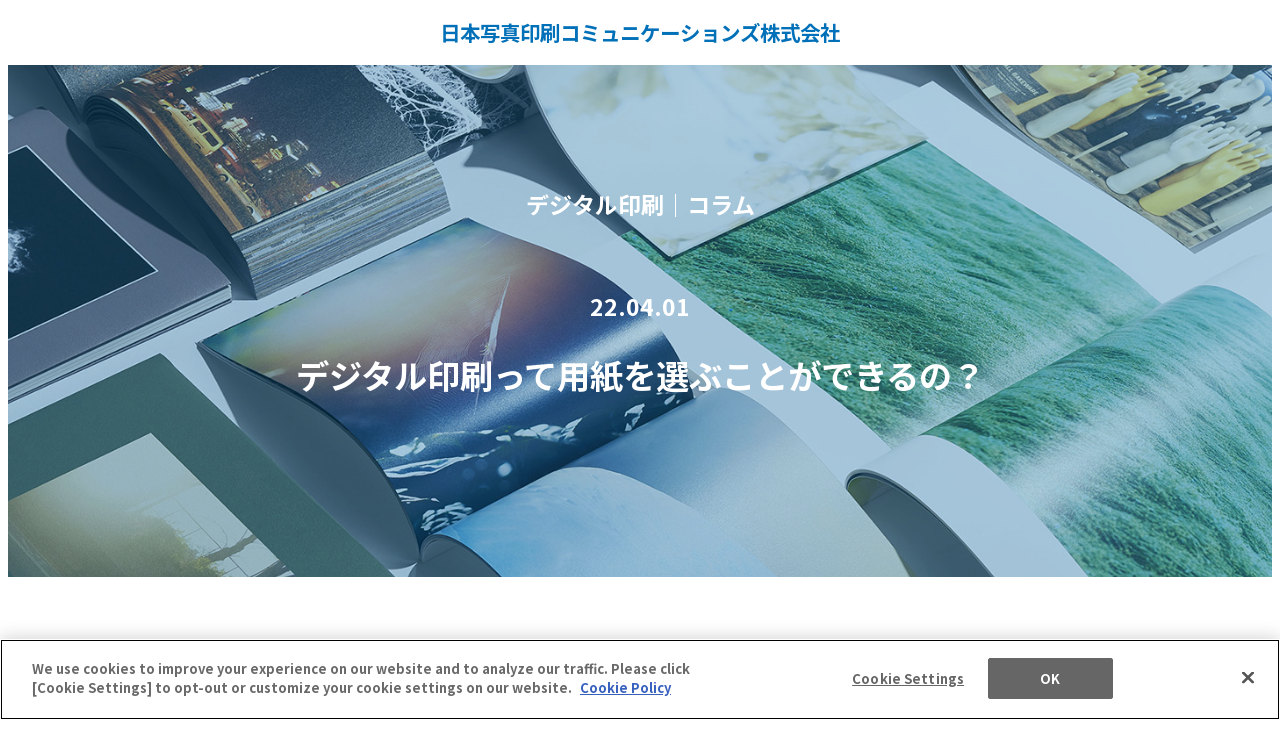

--- FILE ---
content_type: text/html; charset=UTF-8
request_url: https://www.nissha-comms.co.jp/column/digitalPrinting/paper_selection.html
body_size: 7694
content:
<!doctype html>
<html>
<head>
<meta charset="utf-8">
	<meta name="viewport" content="width=device-width, initial-scale=1">
<title>デジタル印刷って用紙を選ぶことができるの？</title>
<link href="kijiSite.css" rel="stylesheet" type="text/css">
		<script>(function(w,d,s,l,i){ w[l]=w[l]||[];w[l].push({ 'gtm.start':
new Date().getTime(),event:'gtm.js' });var f=d.getElementsByTagName(s)[0],
j=d.createElement(s),dl=l!='dataLayer'?'&l='+l:'';j.async=true;j.src=
'https://www.googletagmanager.com/gtm.js?id='+i+dl;f.parentNode.insertBefore(j,f);
})(window,document,'script','dataLayer','GTM-N2XRTJQ');</script>
		<link rel="preconnect" href="https://fonts.gstatic.com"> 
<link href="https://fonts.googleapis.com/css2?family=M+PLUS+Rounded+1c:wght@700&display=swap" rel="stylesheet">
	
	<link rel="preconnect" href="https://fonts.gstatic.com"> 
<link href="https://fonts.googleapis.com/css2?family=M+PLUS+Rounded+1c:wght@400;700&display=swap" rel="stylesheet">
	
<link rel="preconnect" href="https://fonts.gstatic.com">
<link href="https://fonts.googleapis.com/css2?family=Noto+Sans+JP:wght@700&display=swap" rel="stylesheet">
</head>

<body>
	 <div class="shoulderM3"><a href="../../">日本写真印刷コミュニケーションズ株式会社</a></div>
<div class="mainImage2">
  <div class="filter">
  <div class="text">
  <p><a href="../../column/digitalPrinting/index.html">デジタル印刷｜コラム</a><br><br><br>
      22.04.01<br>    </p>
    <h1>デジタル印刷って用紙を選ぶことができるの？</h1>
  </div>
  </div>
</div>

<div class="block1"> デジタル印刷で使える用紙には、制限があることが多いです。ひと口にデジタル印刷と言っても、用紙選択の自由度が高いデジタル印刷とそうでないデジタル印刷がありますので、どのような印刷方式でどのような制限があるのかを解説します。 
</div>
	
<div class="block1">  <h2>デジタル印刷における用紙選択 </h2>
 デジタル印刷の方式には大きく2つの種類があります。ひとつは電子写真方式と呼ばれる、トナーを使用するタイプのもの、もうひとつはインクジェット方式で、その名の通りインクを紙に吹き付けるタイプのものです。 <br>

　このうち、特にインクジェット方式については、きれいに印刷するためには専用紙が必要なケースが多くあります。一般にインクジェット方式では、インクのヘッドから吐出されるインクの液滴が、紙の表面についた際に周囲に広がり、また紙の繊維に沿って内部に染み込んでいきます。この時、用紙表面での広がりや染み込みが、いわゆる「にじみ」となりますが、にじみの程度がコントロールできないと、印刷品質が損なわれてしまいます。 <br>

　多くのインクジェット方式のデジタル印刷では、この問題を、「用紙」の方に改良を加えることで解決しようとしています。つまり、用紙表面ににじみをコントロールするための材料（プライマーと呼ばれます）を塗布（プレコート）することで、インクが適正なレベルで用紙に染み込みます。これによって、インクが染み込みすぎて紙の裏まで抜けてしまう、逆に染み込み不足で別の紙にインクが移ってしまうといったトラブルを回避しているのです。写真用紙やハガキなど「インクジェット専用」という商品名のついた紙は、このようなアプローチで作られています。家庭用のプリンターでも、インクジェット専用紙に印刷しなかったことで色が沈んでしまったり、インクの水分で紙が波打ってしまったりといったご経験をお持ちの方もいるのではないでしょうか。 <br>

　プレコートを行う用紙の改善はメリットを生む一方、プライマーが用紙の最表層を覆ってしまうために用紙の風合いが損なわれるというデメリットがあります。また、用紙の種類が限られ、使いたい用紙を使えないという点は、用紙の風合いも含めてデザインであるということを考えると、デザインの選択肢を狭めてしまっているとも言えます。特に書籍のデザインにおいて用紙は、読者がページをめくる時の手触りという体験も含めてデザインされるため、用紙の選択肢の自由度が低いことは非常に重要な限界になってきます。 <br><img  src="../../column/digitalPrinting/images/AdobeStock_176455851.jpeg" alt=""/>
</div>
	<div class="block1">  <h2>用紙選択の自由度の高いデジタル印刷 </h2>
 上記のような問題点を解決するため、技術的な側面からいくつかの選択肢が提示されています。 <br>

・必要な部分にのみプレコートを行う：インクジェット専用紙ではない用紙に対して、印刷の絵柄が乗る部分にのみ、プライマーをプリントするというアプローチです。この方法では、インクが乗らない部分は元の紙のままですので、用紙の風合いが損なわれにくいというメリットがあります。一方で、色のインクの他にもう1色プライマー用のインクが必要になるため、コストが高くなってしまいます。 <br>

・UVインクを使用する：紫外線を当てて硬化させるUVインクをインクジェットヘッドから吹き付け、印刷機内でUV照射してインクを固めるというアプローチです。インクが染み込む前にUVで固めてしまうので、用紙選択の自由度は高く、かなりの凹凸のある紙でも印刷が可能です。<br>
	<img  src="../../column/digitalPrinting/images/用紙サンプル.PNG" alt=""/>	</div>
	<div class="block1">  <h2>NDPの印刷方式 </h2>
 日本写真印刷コミュニケーションズが提供する高品質カラーデジタル印刷システム「NDP（Nissha Digital Printing）」では、お客さまのご要望に合わせていくつかのデジタル印刷機を組み合わせて提供していますが、主に前出のUVインクジェット方式の設備を使用しています。繰り返しになりますがデジタル印刷専用紙ではなく、アート紙やコート紙、凹凸のあるエンボス紙まで幅広い用紙に印刷できます。 プレコート不要のため、紙の風合いを損ないません。 <br>
両面の場合、四六判69～300kg 相当*まで印刷可能です。 <br>

＊ 紙厚0.06㎜～0.45㎜相当。（ 片面の場合、四六判69～350kg〈0.06㎜～0.60㎜〉相当）　一部苦手とする用紙もございますので、お問い合わせください。 <br>
</div>
<div class="otoiawase">日本写真印刷コミュニケーションズ株式会社のデジタル印刷「NDP」について、お気軽にお問い合わせください。<br>
	<div class="blockLink"> お問い合わせ</div>
</div>
	<footer>
		<a href="../../../">HOME</a> ｜ <a href="../../../company/">会社案内・コア技術・製品</a> ｜ <a href="../../../products/">ソリューション</a> ｜ <a href="../../../news/">ニュース</a> ｜ <a href="../../../results/">実績一覧</a> ｜ <a href="../../../contact/">お問い合わせ</a><br><br>
    <div class="shoulderM3"><a href="../../">日本写真印刷コミュニケーションズ株式会社</a></div>
  </footer>
</body>
</html>


--- FILE ---
content_type: text/css
request_url: https://www.nissha-comms.co.jp/column/digitalPrinting/kijiSite.css
body_size: 2906
content:
.mainImage2{
	position: relative;
    background-position: center center;
    background-repeat: no-repeat;
	background-image:url("images/C_NDP1440blue.png");
    background-size: cover;
    width: 100%;
	height: 40vw;
	text-align: center;
	}

.mainImage2 .text {
		position: absolute;
	color:white;
	top:45%;
	left:50%;
	-ms-transform: translate(-50%,-50%);
  -webkit-transform: translate(-50%,-50%);
  transform: translate(-50%,-50%);
  margin: auto;
  width: 70vw;
	font-family: 'Noto Sans JP', sans-serif;
}

.mainImage2 p {
	color: white;	
	font-size: max(1.8vw,10px);
}

.shoulderM{
font-size: max(1.8vw,12px);
	line-height:110%;
}

.shoulderM3{
	font-size: max(1.6vw,12px);
	font-weight: bold;
	line-height:70%;
	text-align: center;
	margin: 2%;
	 color: #0070b8;
}

footer .shoulderM3 {
	font-size: 1.5vw;
	font-weight: bold;
	line-height:70%;
	text-align: center;
	margin: 2%;
	 color: white;
}


.filters label:hover {
  background: #0070b8;
  color: #fff;
}

body {
	font-size: 15px;
		font-family: 'Noto Sans JP', sans-serif;
}

h1{
	text-align: center;
	margin: 3%;
	color: white;
	font-size:max(2.6vw,18px);
}

h2{
	margin-bottom: 2%;
	font-size:max(2.2vw,18px);
	line-height: 180%;
		font-family: 'Noto Sans JP', sans-serif;
}

.block1{
	border-left : 10px dotted ;
	border-image: linear-gradient(to bottom, rgba(0,112,184,1), rgba(80,158,47,0.5));
  border-image-slice: 1;
	max-width: 70vw;
	margin: 0 auto;
	margin-bottom: 10%;
	margin-top: 8%;
	padding-left: 6%;
	padding-right: 6%;
	font-size: 15px;
	line-height: 180%
}

.prettifydiv {
  font-size: 12px;
}

img {
  display: block;
  max-width: 100%;
  height: auto;
}

.block1 img {
  display: block;
  max-height: 500px;
	margin: auto;
	margin-top: 5%;
}

ol {
  list-style: none;
}
a {
  text-decoration: none;
  color: inherit;
}

.blockLink{
	    position: relative;
	background-image: linear-gradient(to bottom, rgba(0,112,184,1), rgba(80,158,47,0.5));
    background-size: cover;
    width: 45vw;
	height: 60px;
	text-align: center;
	margin: auto;
	margin-top: 5%;
	margin-bottom: 5%;
	padding-top: 30px;
	color: white;
	font-size: 20px;
}

.otoiawase{
	border : 10px dotted ;
	border-image: linear-gradient(to bottom, rgba(0,112,184,1), rgba(80,158,47,0.5));
  border-image-slice: 1;
	max-width: 60vw;
	margin: auto;
	margin-bottom: 10%;
	margin-top: 10%;
	padding-left: 6%;
	padding-right: 6%;
	font-size: 16px;
	line-height: 180%;
	text-align: center;
	padding: 3%;
}
 
.container {
  max-width: 1400px;
  margin: 0 auto;
}

footer{
	background-color: gray;
	padding: 2%;
	margin: 2% 0% 2% 0%;
	line-height: 250%;
	font-size: 1.2vw;
	font-weight: bold;
	color: white;
	text-align: center;
}

/* メディアクエリ */
@media screen and (max-width: 900px) {
  .targets {
    grid-template-columns: repeat(3, 1fr);
  }
}
 
@media screen and (max-width: 650px) {
 
  .targets {
    grid-template-columns: repeat(2, 1fr);
  }
}